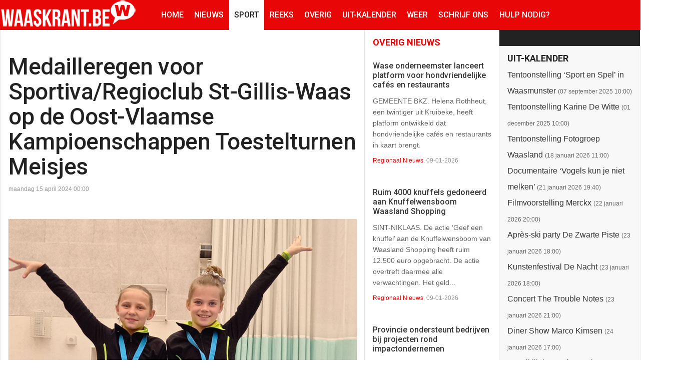

--- FILE ---
content_type: text/html; charset=utf-8
request_url: https://www.waaslandkrant.be/sport/zaalsport/28870-medailleregen-voor-sportiva-regioclub-st-gillis-waas-op-de-oost-vlaamse-kampioenschappen-toestelturnen-meisjes
body_size: 11897
content:
<!DOCTYPE html>
<html lang="nl-nl" >
<head>
		 
          <meta name="viewport" content="width=device-width, initial-scale=1, maximum-scale=2.0">
      
    <base href="https://www.waaslandkrant.be/sport/zaalsport/28870-medailleregen-voor-sportiva-regioclub-st-gillis-waas-op-de-oost-vlaamse-kampioenschappen-toestelturnen-meisjes" />
	<meta http-equiv="content-type" content="text/html; charset=utf-8" />
	<meta name="author" content="Marc Bogaert" />
	<meta property="og:title" content="Medailleregen voor Sportiva/Regioclub St-Gillis-Waas op de Oost-Vlaamse Kampioenschappen Toestelturnen Meisjes " />
	<meta property="og:type" content="article" />
	<meta property="og:url" content="https://www.waaslandkrant.be/sport/zaalsport/28870-medailleregen-voor-sportiva-regioclub-st-gillis-waas-op-de-oost-vlaamse-kampioenschappen-toestelturnen-meisjes" />
	<meta property="og:image" content="https://www.waaskrant.be/images/2024/sport/sgw_1404_sportiva_lottevanholsbeek_lisavanschependom-1024.jpg" />
	<meta property="og:site_name" content="Waaskrant" />
	<title>Medailleregen voor Sportiva/Regioclub St-Gillis-Waas op de Oost-Vlaamse Kampioenschappen Toestelturnen Meisjes  - Waaskrant</title>
	<link href="https://www.waaskrant.be/templates/gk_news/images/favicon.ico" rel="shortcut icon" type="image/vnd.microsoft.icon" />
	<link href="https://www.waaskrant.be/templates/gk_news/css/k2.css" rel="stylesheet" type="text/css" />
	<link href="https://www.waaskrant.be/templates/gk_news/css/normalize.css" rel="stylesheet" type="text/css" />
	<link href="https://www.waaskrant.be/templates/gk_news/css/layout.css" rel="stylesheet" type="text/css" />
	<link href="https://www.waaskrant.be/templates/gk_news/css/joomla.css" rel="stylesheet" type="text/css" />
	<link href="https://www.waaskrant.be/templates/gk_news/css/system/system.css" rel="stylesheet" type="text/css" />
	<link href="https://www.waaskrant.be/templates/gk_news/css/template.css" rel="stylesheet" type="text/css" />
	<link href="https://www.waaskrant.be/templates/gk_news/css/menu/menu.css" rel="stylesheet" type="text/css" />
	<link href="https://www.waaskrant.be/templates/gk_news/css/gk.stuff.css" rel="stylesheet" type="text/css" />
	<link href="https://www.waaskrant.be/templates/gk_news/css/font-awesome.min.css" rel="stylesheet" type="text/css" />
	<link href="https://www.waaskrant.be/templates/gk_news/css/style1.css" rel="stylesheet" type="text/css" />
	<link href="https://www.waaskrant.be/templates/gk_news/css/typography/typography.style1.css" rel="stylesheet" type="text/css" />
	<link href="//fonts.googleapis.com/css?family=Roboto:400,500,700,400italic" rel="stylesheet" type="text/css" />
	<link href="/media/mod_rseventspro_upcoming/css/style.css?9bb951d9980e93625df16472db9f60f7" rel="stylesheet" type="text/css" />
	<link href="https://www.waaskrant.be/modules/mod_news_pro_gk5/interface/css/style.css" rel="stylesheet" type="text/css" />
	<link href="/plugins/system/cookiespolicynotificationbar/assets/css/cpnb-style.min.css" rel="stylesheet" media="all" type="text/css" />
	<style type="text/css">
.gkcol { width: 220px; }body,
.box .header small,
dl#tabs dt.tabs span h3, 
dl.tabs dt.tabs span h3,
.gkMenu > ul > li li,
.bigtitle h3.header,
.box.badge-new .header::after,
.box.badge-popular .header::after,
.box.badge-top .header::after { font-family: Arial, Helvetica, sans-serif; }
h1, h2, h3, h4, h5, h6,#gkLogo.text,
.gkMenu > ul > li,
#gkTopMenu,
#gkUserArea,
.box .header,
.itemAuthorContent h3,
.gkTabsNav,
th,
.nsphover .nspInfo2 { font-family: 'Roboto', Arial, sans-serif; }
.blank { font-family: Arial, Helvetica, sans-serif; }
.blank { font-family: Arial, Helvetica, sans-serif; }
@media screen and (max-width: 772.5px) {
	    	#k2Container .itemsContainer { width: 100%!important; } 
	    	.cols-2 .column-1,
	    	.cols-2 .column-2,
	    	.cols-3 .column-1,
	    	.cols-3 .column-2,
	    	.cols-3 .column-3,
	    	.demo-typo-col2,
	    	.demo-typo-col3,
	    	.demo-typo-col4 {width: 100%; }
	    	}#gkSidebar { width: 22%; }
#gkSearch { width: 22%; }
#gkBreadcrumb { width: 78%; }
#gkPageContent { background-position: 78% 0!important; }#gkInset { width: 27%; }
#gkContent { background-position: 73% 0!important; }#gkMainbody > div { width: 100%; }
#gkContent { width: 78%; }
#gkContentWrap { width: 73%; }
.gkPage { max-width: 1920px; }
#menu156 > div,
#menu156 > div > .childcontent-inner { width: 220px; }
#menu165 > div,
#menu165 > div > .childcontent-inner { width: 220px; }


/* BEGIN: Cookies Policy Notification Bar - J! system plugin (Powered by: Web357.com) */
.cpnb-outer { border-color: rgba(32, 34, 38, 1); }
.cpnb-outer.cpnb-div-position-top { border-bottom-width: 1px; }
.cpnb-outer.cpnb-div-position-bottom { border-top-width: 1px; }
.cpnb-outer.cpnb-div-position-top-left, .cpnb-outer.cpnb-div-position-top-right, .cpnb-outer.cpnb-div-position-bottom-left, .cpnb-outer.cpnb-div-position-bottom-right { border-width: 1px; }
.cpnb-message { color: #F1F1F3; }
.cpnb-message a { color: #FFF }
.cpnb-button, .cpnb-button-ok, .cpnb-m-enableAllButton { -webkit-border-radius: 4px; -moz-border-radius: 4px; border-radius: 4px; font-size: 12px; color: #fff; background-color: rgba(59, 137, 199, 1); }
.cpnb-button:hover, .cpnb-button:focus, .cpnb-button-ok:hover, .cpnb-button-ok:focus, .cpnb-m-enableAllButton:hover, .cpnb-m-enableAllButton:focus { color: #fff; background-color: rgba(49, 118, 175, 1); }
.cpnb-button-decline, .cpnb-button-delete, .cpnb-button-decline-modal, .cpnb-m-DeclineAllButton { color: #fff; background-color: rgba(119, 31, 31, 1); }
.cpnb-button-decline:hover, .cpnb-button-decline:focus, .cpnb-button-delete:hover, .cpnb-button-delete:focus, .cpnb-button-decline-modal:hover, .cpnb-button-decline-modal:focus, .cpnb-m-DeclineAllButton:hover, .cpnb-m-DeclineAllButton:focus { color: #fff; background-color: rgba(175, 38, 20, 1); }
.cpnb-button-cancel, .cpnb-button-reload, .cpnb-button-cancel-modal { color: #fff; background-color: rgba(90, 90, 90, 1); }
.cpnb-button-cancel:hover, .cpnb-button-cancel:focus, .cpnb-button-reload:hover, .cpnb-button-reload:focus, .cpnb-button-cancel-modal:hover, .cpnb-button-cancel-modal:focus { color: #fff; background-color: rgba(54, 54, 54, 1); }
.cpnb-button-settings, .cpnb-button-settings-modal { color: #fff; background-color: rgba(90, 90, 90, 1); }
.cpnb-button-settings:hover, .cpnb-button-settings:focus, .cpnb-button-settings-modal:hover, .cpnb-button-settings-modal:focus { color: #fff; background-color: rgba(54, 54, 54, 1); }
.cpnb-button-more-default, .cpnb-button-more-modal { color: #fff; background-color: rgba(123, 138, 139, 1); }
.cpnb-button-more-default:hover, .cpnb-button-more-modal:hover, .cpnb-button-more-default:focus, .cpnb-button-more-modal:focus { color: #fff; background-color: rgba(105, 118, 119, 1); }
.cpnb-m-SaveChangesButton { color: #fff; background-color: rgba(133, 199, 136, 1); }
.cpnb-m-SaveChangesButton:hover, .cpnb-m-SaveChangesButton:focus { color: #fff; background-color: rgba(96, 153, 100, 1); }
@media only screen and (max-width: 600px) {
.cpnb-left-menu-toggle::after, .cpnb-left-menu-toggle-button {
content: "Categories";
}
}
/* END: Cookies Policy Notification Bar - J! system plugin (Powered by: Web357.com) */

	</style>
	<script type="application/json" class="joomla-script-options new">{"csrf.token":"24f61e77178cf664ff9449aa168ec589","system.paths":{"root":"","base":""}}</script>
	<script src="/media/jui/js/jquery.min.js?9bb951d9980e93625df16472db9f60f7" type="text/javascript"></script>
	<script src="/media/jui/js/jquery-noconflict.js?9bb951d9980e93625df16472db9f60f7" type="text/javascript"></script>
	<script src="/media/jui/js/jquery-migrate.min.js?9bb951d9980e93625df16472db9f60f7" type="text/javascript"></script>
	<script src="/media/jui/js/bootstrap.min.js?9bb951d9980e93625df16472db9f60f7" type="text/javascript"></script>
	<script src="/media/system/js/mootools-core.js?9bb951d9980e93625df16472db9f60f7" type="text/javascript"></script>
	<script src="/media/system/js/core.js?9bb951d9980e93625df16472db9f60f7" type="text/javascript"></script>
	<script src="/media/system/js/mootools-more.js?9bb951d9980e93625df16472db9f60f7" type="text/javascript"></script>
	<script src="https://www.waaskrant.be/templates/gk_news/js/gk.scripts.js" type="text/javascript"></script>
	<script src="https://www.waaskrant.be/templates/gk_news/js/gk.menu.js" type="text/javascript"></script>
	<script src="https://www.waaskrant.be/templates/gk_news/js/fitvids.jquery.js" type="text/javascript"></script>
	<script src="https://www.waaskrant.be/modules/mod_news_pro_gk5/interface/scripts/engine.jquery.js" type="text/javascript"></script>
	<script src="/plugins/system/cookiespolicynotificationbar/assets/js/cookies-policy-notification-bar.min.js" type="text/javascript"></script>
	<script type="text/javascript">

 $GKMenu = { height:true, width:false, duration: 250 };
$GK_TMPL_URL = "https://www.waaskrant.be/templates/gk_news";

$GK_URL = "https://www.waaskrant.be/";


// BEGIN: Cookies Policy Notification Bar - J! system plugin (Powered by: Web357.com)
var cpnb_config = {"w357_joomla_caching":0,"w357_position":"bottom","w357_show_close_x_icon":"1","w357_hide_after_time":"yes","w357_duration":"60","w357_animate_duration":"1000","w357_limit":"0","w357_message":"Wij gebruiken cookies om uw ervaring op onze website te verbeteren. Door het surfen op deze website, gaat u akkoord met de door ons gebruik van cookies.","w357_display_ok_btn":"1","w357_buttonText":"Ok, ik heb het begrepen.","w357_display_decline_btn":"1","w357_buttonDeclineText":"Decline","w357_display_cancel_btn":"0","w357_buttonCancelText":"Cancel","w357_display_settings_btn":0,"w357_buttonSettingsText":"Instellingen","w357_buttonMoreText":"Meer info","w357_buttonMoreLink":"","w357_display_more_info_btn":"1","w357_fontColor":"#F1F1F3","w357_linkColor":"#FFF","w357_fontSize":"12px","w357_backgroundColor":"rgba(50, 58, 69, 1)","w357_borderWidth":"1","w357_body_cover":"1","w357_overlay_state":"0","w357_overlay_color":"rgba(10, 10, 10, 0.3)","w357_height":"auto","w357_cookie_name":"cookiesDirective","w357_link_target":"_self","w357_popup_width":"800","w357_popup_height":"600","w357_customText":"\u003Ch1\u003ECookiesbeleid\u003C\/h1\u003E\u003Chr\u003E\u003Ch3\u003EAlgemeen gebruik\u003C\/h3\u003E\u003Cp\u003EWij gebruiken cookies, tracking pixels en aanverwante technologie op onze website. Cookies zijn kleine data bestanden welke door ons platform geplaatst worden en op uw apparaat opgeslagen worden. Onze website plaatst cookies van derden voor een verscheidenheid aan doeleinden waaronder voor de werking en personalisatie van de website. Cookies kunnen ook gebruikt worden om te tracken hoe u de website gebruikt om advertenties aan u te tonen op andere websites.\u003C\/p\u003E\u003Ch3\u003EDerde partijen\u003C\/h3\u003E\u003Cp\u003EOnze website maakt gebruik van verschillende diensten. Door het gebruik van onze website, kunnen deze diensten geanonimiseerde cookies in de browser van de bezoeker plaatsen en zouden zij hun eigen cookies in het cookie bestand van de bezoeker kunnen plaatsen. Sommige van deze diensten omvatten, maar zijn niet beperkt tot: Google, Facebook, Twitter, Adroll, MailChimp, Sucuri, Intercom en andere sociale netwerken, advertentie agentschappen, beveiligings firewalls, statistiek bedrijven en serviceproviders. Deze diensten kunnen mogelijk ook anonieme identifiers verzamelen als IP-adres, HTTP-verwijzer, Unieke apparaat Identifier en andere niet-persoonlijke identificeerbare informatie en server logs.\u003C\/p\u003E\u003Chr\u003E","w357_more_info_btn_type":"custom_text","w357_blockCookies":"1","w357_autoAcceptAfterScrolling":"0","w357_numOfScrolledPixelsBeforeAutoAccept":"300","w357_reloadPageAfterAccept":"0","w357_enableConfirmationAlerts":"0","w357_enableConfirmationAlertsForAcceptBtn":0,"w357_enableConfirmationAlertsForDeclineBtn":0,"w357_enableConfirmationAlertsForDeleteBtn":0,"w357_confirm_allow_msg":"Door deze actie uit te voeren zullen alle ingestelde cookies voor deze website ingeschakeld worden. Weet u zeker dat u alle cookies voor deze website wilt inschakelen?","w357_confirm_delete_msg":"Door deze actie uit te voeren zullen alle ingestelde cookies voor deze website uitgeschakeld en verwijderd worden in uw browser. Weet u zeker dat u alle cookies voor deze website wilt uitschakelen en verwijderen in uw browser?","w357_show_in_iframes":"0","w357_shortcode_is_enabled_on_this_page":0,"w357_base_url":"https:\/\/www.waaskrant.be\/","w357_base_ajax_url":"https:\/\/www.waaskrant.be\/","w357_current_url":"https:\/\/www.waaslandkrant.be\/sport\/zaalsport\/28870-medailleregen-voor-sportiva-regioclub-st-gillis-waas-op-de-oost-vlaamse-kampioenschappen-toestelturnen-meisjes","w357_always_display":"0","w357_show_notification_bar":true,"w357_expiration_cookieSettings":"365","w357_expiration_cookieAccept":"365","w357_expiration_cookieDecline":"180","w357_expiration_cookieCancel":"3","w357_accept_button_class_notification_bar":"cpnb-accept-btn","w357_decline_button_class_notification_bar":"cpnb-decline-btn","w357_cancel_button_class_notification_bar":"cpnb-cancel-btn","w357_settings_button_class_notification_bar":"cpnb-settings-btn","w357_moreinfo_button_class_notification_bar":"cpnb-moreinfo-btn","w357_accept_button_class_notification_bar_modal_window":"cpnb-accept-btn-m","w357_decline_button_class_notification_bar_modal_window":"cpnb-decline-btn-m","w357_save_button_class_notification_bar_modal_window":"cpnb-save-btn-m","w357_buttons_ordering":"[\u0022ok\u0022,\u0022decline\u0022,\u0022cancel\u0022,\u0022settings\u0022,\u0022moreinfo\u0022]"};
// END: Cookies Policy Notification Bar - J! system plugin (Powered by: Web357.com)


// BEGIN: Cookies Policy Notification Bar - J! system plugin (Powered by: Web357.com)
var cpnb_cookiesCategories = {"cookie_categories_group0":{"cookie_category_id":"required-cookies","cookie_category_name":"Required Cookies","cookie_category_description":"The Required or Functional cookies relate to the functionality of our websites and allow us to improve the service we offer to you through our websites, for example by allowing you to carry information across pages of our website to avoid you having to re-enter information, or by recognizing your preferences when you return to our website.","cookie_category_checked_by_default":"2","cookie_category_status":"1"},"cookie_categories_group1":{"cookie_category_id":"analytical-cookies","cookie_category_name":"Analytical Cookies","cookie_category_description":"Analytical cookies allow us to recognize and to count the number of visitors to our website, to see how visitors move around the website when they are using it and to record which content viewers view and are interested in. This helps us to determine how frequently particular pages and advertisements are visited and to determine the most popular areas of our website. This helps us to improve the service which we offer to you by helping us make sure our users are finding the information they are looking for, by providing anonymized demographic data to third parties in order to target advertising more appropriately to you, and by tracking the success of advertising campaigns on our website.","cookie_category_checked_by_default":"1","cookie_category_status":"1"},"cookie_categories_group2":{"cookie_category_id":"social-media-cookies","cookie_category_name":"Social Media","cookie_category_description":"These cookies allow you to share Website content with social media platforms (e.g., Facebook, Twitter, Instagram). We have no control over these cookies as they are set by the social media platforms themselves.","cookie_category_checked_by_default":"1","cookie_category_status":"1"},"cookie_categories_group3":{"cookie_category_id":"targeted-advertising-cookies","cookie_category_name":"Targeted Advertising Cookies","cookie_category_description":"Advertising and targeting cookies are used to deliver advertisements more relevant to you, but can also limit the number of times you see an advertisement and be used to chart the effectiveness of an ad campaign by tracking users’ clicks. They can also provide security in transactions. They are usually placed by third-party advertising networks with a website operator’s permission but can be placed by the operator themselves. They can remember that you have visited a website, and this information can be shared with other organizations, including other advertisers. They cannot determine who you are though, as the data collected is never linked to your profile.","cookie_category_checked_by_default":"1","cookie_category_status":"1"}};
// END: Cookies Policy Notification Bar - J! system plugin (Powered by: Web357.com)


// BEGIN: Cookies Policy Notification Bar - J! system plugin (Powered by: Web357.com)
var cpnb_manager = {"w357_m_modalState":"0","w357_m_floatButtonState":"1","w357_m_floatButtonPosition":"bottom_left","w357_m_HashLink":"cookies","w357_m_modal_menuItemSelectedBgColor":"rgba(200, 200, 200, 1)","w357_m_saveChangesButtonColorAfterChange":"rgba(13, 92, 45, 1)","w357_m_floatButtonIconSrc":"https:\/\/www.waaskrant.be\/media\/plg_system_cookiespolicynotificationbar\/icons\/cpnb-cookies-manager-icon-1-64x64.png","w357_m_FloatButtonIconType":"image","w357_m_FloatButtonIconFontAwesomeName":"fas fa-cookie-bite","w357_m_FloatButtonIconFontAwesomeSize":"fa-lg","w357_m_FloatButtonIconFontAwesomeColor":"rgba(61, 47, 44, 0.84)","w357_m_FloatButtonIconUikitName":"cog","w357_m_FloatButtonIconUikitSize":"1","w357_m_FloatButtonIconUikitColor":"rgba(61, 47, 44, 0.84)","w357_m_floatButtonText":"Cookies Manager","w357_m_modalHeadingText":"Geavanceerde cookie-instellingen","w357_m_checkboxText":"Geactiveerd","w357_m_lockedText":"(Vergrendeld)","w357_m_EnableAllButtonText":"Sta Alle Cookies toe","w357_m_DeclineAllButtonText":"Alle Cookies Afwijzen","w357_m_SaveChangesButtonText":"Instellingen Opslaan","w357_m_confirmationAlertRequiredCookies":"Deze cookies zijn strikt noodzakelijk voor deze website. U kunt deze categorie cookies niet uitschakelen. Dank u voor uw begrip!"};
// END: Cookies Policy Notification Bar - J! system plugin (Powered by: Web357.com)

	</script>
	<link rel="apple-touch-icon" href="https://www.waaskrant.be/templates/gk_news/images/touch-device.png">
	<link rel="apple-touch-icon-precomposed" href="https://www.waaskrant.be/templates/gk_news/images/touch-device.png">

    <link rel="stylesheet" href="https://www.waaskrant.be/templates/gk_news/css/small.desktop.css" media="(max-width: 1920px)" />
<link rel="stylesheet" href="https://www.waaskrant.be/templates/gk_news/css/tablet.css" media="(max-width: 1030px)" />
<link rel="stylesheet" href="https://www.waaskrant.be/templates/gk_news/css/small.tablet.css" media="(max-width: 900px)" />
<link rel="stylesheet" href="https://www.waaskrant.be/templates/gk_news/css/mobile.css" media="(max-width: 640px)" />
<link rel="stylesheet" href="https://www.waaskrant.be/templates/gk_news/css/override.css" />

<!--[if IE 9]>
<link rel="stylesheet" href="https://www.waaskrant.be/templates/gk_news/css/ie/ie9.css" type="text/css" />
<![endif]-->

<!--[if IE 8]>
<link rel="stylesheet" href="https://www.waaskrant.be/templates/gk_news/css/ie/ie8.css" type="text/css" />
<![endif]-->

<!--[if lte IE 7]>
<link rel="stylesheet" href="https://www.waaskrant.be/templates/gk_news/css/ie/ie7.css" type="text/css" />
<![endif]-->

<!--[if (gte IE 6)&(lte IE 8)]>
<script type="text/javascript" src="https://www.waaskrant.be/templates/gk_news/js/respond.js"></script>
<script type="text/javascript" src="https://www.waaskrant.be/templates/gk_news/js/selectivizr.js"></script>
<script type="text/javascript" src="http://html5shim.googlecode.com/svn/trunk/html5.js"></script>
<![endif]-->

	 </head>
<body data-tablet-width="1030" data-mobile-width="640" data-smoothscroll="1">
			
	
        
    <section id="gkPageTop" >
    	<div class="gkPage">                    	
		    
          <a href="https://www.waaskrant.be/" id="gkLogo">
        <img src="https://www.waaskrant.be/images/logo_waaskrant_web2016.png" alt="Waaskrant" />
     </a>
     		    
		    		    <div id="gkMobileMenu">
		    	<i></i>
		    </div>
		    		    
		    		    
		    		    <div class="gkMainMenu">
		    	<nav id="gkExtraMenu" class="gkMenu">
<ul class="gkmenu level0"><li  class="first"><a href="https://www.waaskrant.be/"  class=" first" id="menu301"  >Home</a></li><li ><a href="/nieuws"  id="menu155"  >Nieuws</a></li><li  class="haschild active"><a href="/sport"  class=" haschild active" id="menu156"  >Sport</a><div class="childcontent">
<div class="childcontent-inner">
<div class="gkcol gkcol  first"><ul class="gkmenu level1"><li  class="first"><a href="/sport/biljart"  class=" first" id="menu157"  >Biljart</a></li><li ><a href="/sport/tennis"  id="menu158"  >Tennis</a></li><li ><a href="/sport/voetbal"  id="menu159"  >Voetbal</a></li><li ><a href="/sport/watersport"  id="menu160"  >Watersport</a></li><li ><a href="/sport/wielersport"  id="menu161"  >Wielersport</a></li><li  class="active"><a href="/sport/zaalsport"  class=" active" id="menu162"  >Zaalsport</a></li><li  class="last"><a href="/sport/overig-sportnieuws"  class=" last" id="menu163"  >Overig sportnieuws</a></li></ul></div>
</div>
</div></li><li ><a href="/reeks"  id="menu180"  >Reeks</a></li><li ><a href="/overig-nieuws"  id="menu356"  >Overig</a></li><li  class="haschild"><a href="/uit-kalender"  class=" haschild" id="menu165"  >Uit-Kalender</a><div class="childcontent">
<div class="childcontent-inner">
<div class="gkcol gkcol  first"><ul class="gkmenu level1"><li  class="first"><a href="/uit-kalender/zo-werkt-het"  class=" first" id="menu2628"  >Zo werkt het</a></li></ul></div>
</div>
</div></li><li ><a href="/weer"  id="menu177"  >Weer</a></li><li ><a href="/schrijf-ons"  id="menu429"  >Schrijf ons</a></li><li ></li><li  class="last"><a href="/hulp-nodig"  class=" last" id="menu2627"  >Hulp nodig?</a></li></ul>
</nav>   
	    	</div>
	    	    	</div>
    </section>
    
    
		
	
	<div id="gkPageContent" class="gkPage">
    	<section id="gkContent">					
			<div id="gkContentWrap">
								
								
				
					
				
				<section id="gkMainbody">
					<div>
											
<article class="item-page view-article" itemscope itemtype="https://schema.org/Article">
<meta itemprop="inLanguage" content="nl-NL" />
		
	<header>
		
				<h1 itemprop="name">
			 Medailleregen voor Sportiva/Regioclub St-Gillis-Waas op de Oost-Vlaamse Kampioenschappen Toestelturnen Meisjes 		</h1>
		
				<ul>	
						<li class="created">
				<time datetime ="2024-04-15T00:00:04+02:00"  itemprop="dateCreated">
					maandag 15 april 2024 00:00				</time>
			</li>
			
					</ul>
			</header>

		<div class="img-fulltext-left">

	<img
		class="caption" title="© Sportiva"
					style="float:left"
			 src="/images/2024/sport/sgw_1404_sportiva_lottevanholsbeek_lisavanschependom-1024.jpg" alt="" itemprop="image"/>
	</div>
	


<div class="itemBody">
		
		
		
		
	
		
		
		<span itemprop="articleBody" class="articleFullText">
		<p>SINT-GILLIS-WAAS. In het paasweekend vonden in Houthalen de Oost-Vlaamse kampioenschappen A-niveau, dat is het hoogste niveau, plaats. Regioclub St-Gillis-Waas was er met vijf deelnemers aanwezig en zij wisten allemaal medailles in de wacht te slepen. </p>
 
<p>Fleur Koppen (Singym/Regioclub SGW) werd na een spannende wedstrijd verdiend eerste bij de categorie A11. Amélie De Smet (Sportiva/Regioclub SGW) moest jammer genoeg een val meenemen aan brug maar werd wel derde van Oost-Vlaanderen. </p>
<figure><img src="/images/2024/sport/sgw_1404_sportiva_fleurkoppen-ameliedesmet_jokemertens-1024.jpg" alt="" />
<figcaption>© Sportiva</figcaption>
</figure>
<p>In de namiddag was het de beurt aan de meisjes A10. Maëlle Monteyne (Gym Waasland/Regioclub SGW) en teamgenootje Laura Geurtsen (Singym/Regioclub SGW) kregen beiden een gouden medaille mee naar huis. Camille d’Hooghe (Singym/Regioclub SGW)  had hier en daar wat pech en behaalde zilver. </p>
<figure><img src="/images/2024/sport/sgw_1404_sportiva_laurageurtsen_maellemonteyne_camilledhooghe_jokemertens-1024.jpg" alt="" />
<figcaption>© Sportiva</figcaption>
</figure>
<p>Afgelopen weekend was het dan de beurt aan de meisjes uit het B-niveau om te strijden voor de Oost-Vlaamse titel in Genk. Liv Van Goethem, die zaterdagochtend nog haar Heilig Vormsel deed, turnde in de namiddag de pannen van het dak en werd knap tweede in de categorie B12.</p>
<figure><img src="/images/2024/sport/sgw_1404_sportiva_livvangoethem_sofierubbrecht_loreopgenhaffen-1024.jpg" alt="" />
<figcaption>© Sportiva</figcaption>
</figure>
<p>Lotte Van Holsbeeck en Lisa Van Schependom turnden verzorgde oefeningen en behaalden beiden een bronzen medaille bij de B10. We moesten nog tot zondagavond 18 uur zenuwachtig afwachten of Nienke Van Den Nieuwenhuysen bij de B11 een titel in de wacht zou slepen. Ze wist het hoofd koel te houden en ondanks kleine foutjes turnde ze zichzelf met ruime voorsprong naar de eerste plaats. Wat een mooie afsluiter van deze drukke wedstrijdweekends.</p>
<figure><img src="/images/2024/sport/sgw_1404_sportiva_nienkevandennieuwenhuysen_loreopgenhaffen_sofierubbrecht-1024.jpg" alt="" />
<figcaption>© Sportiva</figcaption>
</figure>
<p>Fleur, Amélie, Maëlle, Laura, Camille, Liv en Nienke plaatsten zich eveneens allemaal voor de Vlaamse Kampioenschappen in Hofstade op 27 en 28 april. (mb, foto’s: © Sportiva)</p>
<p> </p><p id="slidetag">&nbsp;</p>	</span>
	
		
		
	</div>
		
	
		<span class="item-social-icons">		
				<a href="https://www.facebook.com/sharer.php?u=https://www.waaslandkrant.be/sport/zaalsport/28870-medailleregen-voor-sportiva-regioclub-st-gillis-waas-op-de-oost-vlaamse-kampioenschappen-toestelturnen-meisjes" target="_blank" title="Facebook" class="facebook icon-share-popup"><i class="fa fa-facebook"></i></a>
				
				<a href="http://twitter.com/intent/tweet?source=sharethiscom&amp;url=https://www.waaslandkrant.be/sport/zaalsport/28870-medailleregen-voor-sportiva-regioclub-st-gillis-waas-op-de-oost-vlaamse-kampioenschappen-toestelturnen-meisjes" target="_blank" title="Twitter" class="twitter icon-share-popup"><i class="fa fa-twitter"></i></a>
				
				<a href="https://plus.google.com/share?url=https://www.waaslandkrant.be/sport/zaalsport/28870-medailleregen-voor-sportiva-regioclub-st-gillis-waas-op-de-oost-vlaamse-kampioenschappen-toestelturnen-meisjes" target="_blank" title="Google+" class="google icon-share-popup"><i class="fa fa-google-plus"></i></a>
				
				<a href="javascript:void((function()%7Bvar%20e=document.createElement('script');e.setAttribute('type','text/javascript');e.setAttribute('charset','UTF-8');e.setAttribute('src','//assets.pinterest.com/js/pinmarklet.js?r='+Math.random()*99999999);document.body.appendChild(e)%7D)());" title="Pinterest" class="pinterest"><i class="fa fa-pinterest-p"></i></a>
				
				<a href="https://www.linkedin.com/cws/share?url=https://www.waaslandkrant.be/sport/zaalsport/28870-medailleregen-voor-sportiva-regioclub-st-gillis-waas-op-de-oost-vlaamse-kampioenschappen-toestelturnen-meisjes" title="LinkedIn" class="linkedin icon-share-popup"><i class="fa fa-linkedin"></i></a>
				
			</span>
		
	
	  
	</article>
										</div>
					
									</section>
				
								<section id="gkMainbodyBottom">
					
				</section>
							</div>
			
						<aside id="gkInset" class="gkOnlyOne">
				<div class="box color nomargin"><h3 class="header">Overig nieuws</h3><div class="content">	<div class="nspMain color" id="nsp-nsp-118" data-config="{
				'animation_speed': 400,
				'animation_interval': 5000,
				'animation_function': 'Fx.Transitions.Expo.easeIn',
				'news_column': 1,
				'news_rows': 10,
				'links_columns_amount': 0,
				'links_amount': 0
			}">		
				
					<div class="nspArts bottom" style="width:100%;">
								<div class="nspArtScroll1">
					<div class="nspArtScroll2 nspPages1">
																	<div class="nspArtPage active nspCol1">
																				<div class="nspArt nspCol1" style="padding:1.25rem 0;">
								<h4 class="nspHeader tleft fnone"><a href="/nieuws/29689-wase-onderneemster-lanceert-platform-voor-hondvriendelijke-cafes-en-restaurants"  title="Wase onderneemster lanceert platform voor hondvriendelijke cafés en restaurants" target="_self">Wase onderneemster lanceert platform voor hondvriendelijke cafés en restaurants</a></h4><p class="nspText tleft fleft">GEMEENTE BKZ. Helena Rothheut, een twintiger uit Kruibeke, heeft platform ontwikkeld dat hondvriendelijke cafés en restaurants in kaart brengt.
</p><p class="nspInfo nspInfo1 tleft fnone"><a href="/nieuws" target="_self">Regionaal Nieuws</a>, 09-01-2026</p>							</div>
																															<div class="nspArt nspCol1" style="padding:1.25rem 0;">
								<h4 class="nspHeader tleft fnone"><a href="/nieuws/29688-ruim-4000-knuffels-gedoneerd-aan-knuffelwensboom-waasland-shopping"  title="Ruim 4000 knuffels gedoneerd aan Knuffelwensboom Waasland Shopping" target="_self">Ruim 4000 knuffels gedoneerd aan Knuffelwensboom Waasland Shopping</a></h4><p class="nspText tleft fleft">SINT-NIKLAAS. De actie ‘Geef een knuffel’ aan de Knuffelwensboom van Waasland Shopping heeft ruim 12.500 euro opgebracht. De actie overtreft daarmee alle verwachtingen. Het geld...</p><p class="nspInfo nspInfo1 tleft fnone"><a href="/nieuws" target="_self">Regionaal Nieuws</a>, 09-01-2026</p>							</div>
																															<div class="nspArt nspCol1" style="padding:1.25rem 0;">
								<h4 class="nspHeader tleft fnone"><a href="/nieuws/29687-provincie-ondersteunt-bedrijven-bij-projecten-rond-impactondernemen"  title="Provincie ondersteunt bedrijven bij projecten rond impactondernemen" target="_self">Provincie ondersteunt bedrijven bij projecten rond impactondernemen</a></h4><p class="nspText tleft fleft">REGIO. Zes Oost-Vlaamse bedrijven, waarvan twee uit het Waasland, krijgen subsidies voor projecten rond impactondernemen. Het gaat om Kiemkracht vzw uit Hamme en ChocDecor bv...</p><p class="nspInfo nspInfo1 tleft fnone"><a href="/nieuws" target="_self">Regionaal Nieuws</a>, 08-01-2026</p>							</div>
																															<div class="nspArt nspCol1" style="padding:1.25rem 0;">
								<h4 class="nspHeader tleft fnone"><a href="/nieuws/29686-stormweer-nummer-1722-0801"  title="Stormweer: nummer 1722 geactiveerd" target="_self">Stormweer: nummer 1722 geactiveerd</a></h4><p class="nspText tleft fleft">REGIO. Omdat het KMI waarschuwt voor slecht weer, activeert de FOD Binnenlandse Zaken tijdelijk het nummer 1722. Op dat nummer kan je terecht als je...</p><p class="nspInfo nspInfo1 tleft fnone"><a href="/nieuws" target="_self">Regionaal Nieuws</a>, 08-01-2026</p>							</div>
																															<div class="nspArt nspCol1" style="padding:1.25rem 0;">
								<h4 class="nspHeader tleft fnone"><a href="/nieuws/29685-de-boer-partners-immobilien-groep-opent-kantoor-in-sint-niklaas"  title="De Boer &amp; Partners Immobiliën Groep opent kantoor in Sint-Niklaas" target="_self">De Boer &amp; Partners Immobiliën Groep opent kantoor in Sint-Niklaas</a></h4><p class="nspText tleft fleft">SINT-NIKLAAS. De Boer &amp; Partners Immobiliën Groep breidt heeft een kantoor in Sint-Niklaas geopend. Daarmee telt de groep nu 15 kantoren in Vlaanderen.
</p><p class="nspInfo nspInfo1 tleft fnone"><a href="/nieuws" target="_self">Regionaal Nieuws</a>, 07-01-2026</p>							</div>
																															<div class="nspArt nspCol1" style="padding:1.25rem 0;">
								<h4 class="nspHeader tleft fnone"><a href="/nieuws/29684-politie-scheldewaas-zette-het-nieuwe-jaar-in-met-alcoholcontroles"  title="Politie Scheldewaas zette het nieuwe jaar in met alcoholcontroles" target="_self">Politie Scheldewaas zette het nieuwe jaar in met alcoholcontroles</a></h4><p class="nspText tleft fleft">REGIO. De politie van de zone Scheldewaas zette het nieuwe jaar in met alcoholcontroles. Op donderdag 1 januari werden controleposten opgesteld op de Krijgsbaan en...</p><p class="nspInfo nspInfo1 tleft fnone"><a href="/nieuws" target="_self">Regionaal Nieuws</a>, 07-01-2026</p>							</div>
																															<div class="nspArt nspCol1" style="padding:1.25rem 0;">
								<h4 class="nspHeader tleft fnone"><a href="/nieuws/29683-opgelet-voor-gladheid-op-de-weg"  title="Opgelet voor gladheid op de weg" target="_self">Opgelet voor gladheid op de weg</a></h4><p class="nspText tleft fleft">REGIO. Het KMI waarschuwt opnieuw voor gladde wegen. Deze nacht geldt code geel en voor woensdagvoormiddag werd code oranje afgekondigd. De strooidiensten rijden opnieuw uit...</p><p class="nspInfo nspInfo1 tleft fnone"><a href="/nieuws" target="_self">Regionaal Nieuws</a>, 07-01-2026</p>							</div>
																															<div class="nspArt nspCol1" style="padding:1.25rem 0;">
								<h4 class="nspHeader tleft fnone"><a href="/nieuws/29681-wandelclub-temse-promoveert-naar-hogere-afdeling"  title="Wandelclub Temse promoveert naar hogere afdeling" target="_self">Wandelclub Temse promoveert naar hogere afdeling</a></h4><p class="nspText tleft fleft">TEMSE. Goed nieuws voor Wandelclub Temse: de club promoveert naar een hogere reeks in de competitie van Wandelsport Vlaanderen.
</p><p class="nspInfo nspInfo1 tleft fnone"><a href="/nieuws" target="_self">Regionaal Nieuws</a>, 06-01-2026</p>							</div>
																															<div class="nspArt nspCol1" style="padding:1.25rem 0;">
								<h4 class="nspHeader tleft fnone"><a href="/overig-nieuws/29680-vlaming-is-gul-voor-slachtoffers-van-de-brand-in-zwitserland"  title="Vlaming is gul voor slachtoffers van de brand in Zwitserland" target="_self">Vlaming is gul voor slachtoffers van de brand in Zwitserland</a></h4><p class="nspText tleft fleft">VLAANDEREN. Oscare vzw heeft op nauwelijks 24 uur meer dan 10.000 euro opgehaald voor de slachtoffers van de brand in het Zwitserse Crans-Montana. Daarbij kwamen...</p><p class="nspInfo nspInfo1 tleft fnone"><a href="/overig-nieuws" target="_self">Randnieuws</a>, 06-01-2026</p>							</div>
																															<div class="nspArt nspCol1" style="padding:1.25rem 0;">
								<h4 class="nspHeader tleft fnone"><a href="/nieuws/29679-speelgoed-voor-het-goede-doel"  title="Speelgoed voor het goede doel" target="_self">Speelgoed voor het goede doel</a></h4><p class="nspText tleft fleft">SINT-NIKLAAS. PVDA Sint-Niklaas heeft met haar inzamelacties voor armoedeorganisaties behoorlijk speelgoed kunnen verzamelen voor het VLOS. De inzamelacties gaan nog door tot eind januari.
</p><p class="nspInfo nspInfo1 tleft fnone"><a href="/nieuws" target="_self">Regionaal Nieuws</a>, 06-01-2026</p>							</div>
												</div>
																</div>

									</div>
			</div>
		
				
			</div>
</div></div>
			</aside>
			    	</section>
    	
    	    	<aside id="gkSidebar">
    		<div class="box  dark nomarg nomargin"><div class="content">

<div class="custom dark nomarg"  >

	<a class="weatherwidget-io" href="https://forecast7.com/nl/51d214d26/beveren/" data-label_1="BEVEREN" data-label_2="weerbericht" data-icons="Climacons Animated" data-days="5" data-theme="dark" >BEVEREN weerbericht</a>
<script>
!function(d,s,id){var js,fjs=d.getElementsByTagName(s)[0];if(!d.getElementById(id)){js=d.createElement(s);js.id=id;js.src='https://weatherwidget.io/js/widget.min.js';fjs.parentNode.insertBefore(js,fjs);}}(document,'script','weatherwidget-io-js');
</script>	
</div>
</div></div><div class="box  light"><h3 class="header">Uit-Kalender</h3><div class="content">
<div id="rsepro-upcoming-module">
		<ul class="rsepro_upcoming light row-fluid">
								<li class="span12">
			<a  href="/uit-kalender/evenement/1876-tentoonstelling-sport-en-spel-in-waasmunster">Tentoonstelling ‘Sport en Spel’ in Waasmunster</a>  <small>(07 september 2025 10:00)</small>
		</li>
			</ul>
		<ul class="rsepro_upcoming light row-fluid">
								<li class="span12">
			<a  href="/uit-kalender/evenement/2048-tentoonstelling-karine-de-witte">Tentoonstelling Karine De Witte</a>  <small>(01 december 2025 10:00)</small>
		</li>
			</ul>
		<ul class="rsepro_upcoming light row-fluid">
								<li class="span12">
			<a  href="/uit-kalender/evenement/2074-tentoonstelling-fotogroep-waasland">Tentoonstelling Fotogroep Waasland</a>  <small>(18 januari 2026 11:00)</small>
		</li>
			</ul>
		<ul class="rsepro_upcoming light row-fluid">
								<li class="span12">
			<a  href="/uit-kalender/evenement/2064-documentaire-vogels-kun-je-niet-melken">Documentaire ‘Vogels kun je niet melken’</a>  <small>(21 januari 2026 19:40)</small>
		</li>
			</ul>
		<ul class="rsepro_upcoming light row-fluid">
								<li class="span12">
			<a  href="/uit-kalender/evenement/2070-filmvoorstelling-merckx">Filmvoorstelling Merckx</a>  <small>(22 januari 2026 20:00)</small>
		</li>
			</ul>
		<ul class="rsepro_upcoming light row-fluid">
								<li class="span12">
			<a  href="/uit-kalender/evenement/2083-apres-ski-party-de-zwarte-piste">Après-ski party De Zwarte Piste</a>  <small>(23 januari 2026 18:00)</small>
		</li>
			</ul>
		<ul class="rsepro_upcoming light row-fluid">
								<li class="span12">
			<a  href="/uit-kalender/evenement/2058-kunstenfestival-de-nacht">Kunstenfestival De Nacht</a>  <small>(23 januari 2026 18:00)</small>
		</li>
			</ul>
		<ul class="rsepro_upcoming light row-fluid">
								<li class="span12">
			<a  href="/uit-kalender/evenement/2097-concert-the-trouble-notes">Concert The Trouble Notes </a>  <small>(23 januari 2026 21:00)</small>
		</li>
			</ul>
		<ul class="rsepro_upcoming light row-fluid">
								<li class="span12">
			<a  href="/uit-kalender/evenement/2046-diner-show-marco-kimsen">Diner Show Marco Kimsen</a>  <small>(24 januari 2026 17:00)</small>
		</li>
			</ul>
		<ul class="rsepro_upcoming light row-fluid">
								<li class="span12">
			<a  href="/uit-kalender/evenement/2089-vogelkijkdag-hof-ter-saksen">Vogelkijkdag Hof ter Saksen</a>  <small>(25 januari 2026 10:00)</small>
		</li>
			</ul>
		<ul class="rsepro_upcoming light row-fluid">
								<li class="span12">
			<a  href="/uit-kalender/evenement/2055-optreden-koen-dewulf">Optreden Koen Dewulf</a>  <small>(27 januari 2026 20:00)</small>
		</li>
			</ul>
		<ul class="rsepro_upcoming light row-fluid">
								<li class="span12">
			<a  href="/uit-kalender/evenement/1941-lokers-schlagerfestival">Lokers Schlagerfestival</a>  <small>(31 januari 2026 19:00)</small>
		</li>
			</ul>
		<ul class="rsepro_upcoming light row-fluid">
								<li class="span12">
			<a  href="/uit-kalender/evenement/2081-concert-jim-cain">Concert Jim Cain</a>  <small>(31 januari 2026 20:00)</small>
		</li>
			</ul>
		<ul class="rsepro_upcoming light row-fluid">
								<li class="span12">
			<a  href="/uit-kalender/evenement/2068-dichters-in-t-waaigat">Dichters in 't Waaigat</a>  <small>(31 januari 2026 20:00)</small>
		</li>
			</ul>
		<ul class="rsepro_upcoming light row-fluid">
								<li class="span12">
			<a  href="/uit-kalender/evenement/2084-ttentoonstelling-poezie-a-la-carte-in-dialoog-met-fotografie">Ttentoonstelling ‘Poëzie à la carte in dialoog met fotografie’.</a>  <small>(01 februari 2026 10:00)</small>
		</li>
			</ul>
	</div>
</div></div><div class="box "><h3 class="header">Volg ons op BlueSky</h3><div class="content">

<div class="custom"  >

	<p><a href="https://waaskrant.bsky.social" target="_blank" rel="noopener noreferrer">waaskrant.bsky.social</a></p>	
</div>
</div></div><div class="box "><h3 class="header">Facebook</h3><div class="content"><script type="text/javascript">window.addEvent('load', function() { if(document.id('fb-root') == null){
			console.log("not found"); 
		var fbroot = new Element('div#fb-root');
		$$('body').grab(fbroot);
		(function(d, s, id) { var js, fjs = d.getElementsByTagName(s)[0];if (d.getElementById(id)) return; js = d.createElement(s); js.id = id; js.src = "//connect.facebook.net/nl_NL/all.js#xfbml=1&appId=614574661"; fjs.parentNode.insertBefore(js, fjs);}(document, 'script', 'facebook-jssdk'));}});</script>	<iframe src="//www.facebook.com/plugins/likebox.php?href=https%3A%2F%2Fwww.facebook.com%2Fwaaskrant&amp;width=340&amp;colorscheme=light&amp;show_faces=true&amp;stream=false&amp;header=true&amp;height=250&amp;show_border=true" scrolling="no" frameborder="0" style="border:none; overflow:hidden; width:340px; height:250px;" allowtransparency="true"></iframe>
</div></div><div class="box "><div class="content">

<div class="custom"  >

	<p><a href="https://safeonweb.be/nl" target="_new"><img src="/images\banners\safeonweb-banner-468x400-NL01.png" width="335" align="absmiddle" border="0" /></a></p>	
</div>
</div></div><div class="box "><div class="content">

<div class="custom"  >

	<p><a href="https://112.be/nl" target="_new"><img src="/images\app112be-335.jpg" align="absmiddle" border="0" /></a></p>	
</div>
</div></div>
    	</aside>
    	    	<!--[if IE 8]>
    	<div class="ie8clear"></div>
    	<![endif]-->
	</div>
	    
	    
        
        
        
    
<footer id="gkFooter" class="gkPage">
               <p id="gkCopyrights">
          De inhoud van deze website mag niet zonder schriftelijke toestemming van <a href="http://www.waaskrant.be">Waaskrant</a> worden overgenomen.     </p>
          </footer>
    	
   	

<div id="gkfb-root"></div>
<script type="text/javascript">

//<![CDATA[
   	window.fbAsyncInit = function() {
		FB.init({ appId: '', 
			status: true, 
			cookie: true,
			xfbml: true,
			oauth: true
		});
   		    
	  		};
    //      
   window.addEvent('load', function(){
        (function(){
                if(!document.getElementById('fb-root')) {
                     var root = document.createElement('div');
                     root.id = 'fb-root';
                     document.getElementById('gkfb-root').appendChild(root);
                     var e = document.createElement('script');
                 e.src = document.location.protocol + '//connect.facebook.net/nl_NL/all.js';
                     e.async = true;
                 document.getElementById('fb-root').appendChild(e);   
                }
        })();
    }); 
    //]]>
</script>


<!-- +1 button -->

<script type="text/javascript">
  window.___gcfg = {
    lang: 'nl-NL',
    parsetags: 'onload'
  };
</script>
<script src="//apis.google.com/js/platform.js" async defer></script>


<!-- twitter -->
     <script type="text/javascript" src="//platform.twitter.com/widgets.js"></script>


<!-- Pinterest script --> 
	
	
	<div id="gkPopupOverlay"></div>
		
	
	<script>
	jQuery(document).ready(function(){
   		// Target your .container, .wrapper, .post, etc.
   		jQuery("body").fitVids();
	});
	</script>
</body>
</html>

--- FILE ---
content_type: text/css
request_url: https://www.waaskrant.be/templates/gk_news/css/template.css
body_size: 5122
content:

/*
#------------------------------------------------------------------------
# News - December Joomla! template (for Joomla 2.5)
#
# Copyright (C) 2007-2012 Gavick.com. All Rights Reserved.
# License:  Copyrighted Commercial Software
# Website:  http://www.gavick.com
# Support:  support@gavick.com
 */

/* Basic elements */
body {
	min-height: 100%;
	background: #fff;
	font-size: 1rem;
	line-height: 1.8;
	color: #666;
	padding: 60px 0 0 0;
	font-weight: normal;
	word-wrap: break-word;
}

a {
	color: #363636;
	-webkit-transition: color 0.2s linear;
	-moz-transition: color 0.2s linear;
	-o-transition: color 0.2s linear;
	transition: color 0.2s linear;
	text-decoration: none;
}

a:hover,
a:active,
a:focus {
	color: #e90606;
}

h1,
h2,
h3,
h4,
h5,
h6 {
	margin: 0;
	padding: 0;
	color: #212121;
	font-weight: 500;
}

h1 {
	font-size: 2.875rem;
}

h2,
.componentheading {
	font-size: 2.625rem;
}

h3 {
	font-size: 1.5rem;
}

h4 {
	font-size: 1rem;
}

ul {
	list-style: none;
	margin: 0;
	padding: 0;
}

ul li {
	line-height: 2;
}

p {
	margin: 1rem 0 2rem;
}

iframe {
	max-width: 100%!important;
}

/* Containers */

.gkPage {
	-webkit-box-sizing: border-box;
	-moz-box-sizing: border-box;
	-ms-box-sizing: border-box;
	-o-box-sizing: border-box;
	box-sizing: border-box;
	margin: 0 auto!important;
}

#gkPageTop {
	background: #e90606;
	-webkit-box-sizing: border-box;
	-moz-box-sizing: border-box;
	-ms-box-sizing: border-box;
	-o-box-sizing: border-box;
	box-sizing: border-box;
	left: 0;
	min-height: 60px;
	position: fixed;
	top: 0;
	width: 100%;
	z-index: 999;
}

#gkBannerTop {
	border-bottom: 1px solid #e5e5e5;
	padding: 2.5rem 0;
}

#gkPageWrap {
	margin: 0 auto;
}

#gkPageContent {
	border: 1px solid #e5e5e5;
	border-bottom: none;
	border-top: none;
	width: 100%;
}

#gkContent,
#gkPageContent {
	background: transparent url('../images/line.png') repeat-y 0 0;
}

/* Logo  */

#gkLogo {
	height: 3.75rem;
	margin: 0 2.5rem 0 0;
	padding: 0;
	text-indent: -999em;
	text-shadow: none;
	display: block;
	float: left;
}

#gkLogo img {
	display: block;
	margin: 0;
}

#gkLogo.cssLogo {
	background: transparent url('');
	/* You can specify there logo size and background */	
	margin: 0 2.5rem 0 0;
}

#gkLogo.text {
	color: #fff;
	font-size: 2rem;
	padding: 0;
	text-indent: 0;
	text-transform: uppercase;
}

#gkLogo.text > span {
	display: block;
	font-weight: 500;
	letter-spacing: -1px;
	line-height: 3.75rem;
	padding: 0;
}

#gkLogo.text .gkLogoSlogan {
	display: block;
	font-family: Arial, Verdana, sans-serif;
	font-size: 0.687rem;
	line-height: 0.687rem;
	text-align: center;
	text-transform: none;
}

/* userarea */

#gkUserArea {
	float: right;
	margin-left: 2.5rem;
}

#gkUserArea > a,
#gkUserArea > #gkSocialMenu {
	display: block;
	float: left;
	height: 3.75rem;
	margin: 0;
	text-indent: -9999px;
	-webkit-transition: background-color .3s ease-out;
	-moz-transition: background-color .3s ease-out;
	-ms-transition: background-color .3s ease-out;
	transition: background-color .3s ease-out;
	width: 2rem;
}

#gkLogin {
	background: url('[data-uri]') no-repeat 50% 50%;
}

#gkSocialMenu {
	background: url('[data-uri]') no-repeat 50% 50%;
	position: relative;
}

#gkSocialMenuSubmenu {
	background: #fff;
	-webkit-box-shadow: 0 2px 6px rgba(0, 0, 0, 0.3);
	-moz-box-shadow: 0 2px 6px rgba(0, 0, 0, 0.3);
	box-shadow: 0 2px 6px rgba(0, 0, 0, 0.3);
	opacity: 0;
	overflow: hidden;
	pointer-events: none;
	position: absolute;
	right: 0;
	text-align: left;
	top: 30px;
	-webkit-transition: all .3s ease-out;
	-moz-transition: all .3s ease-out;
	-ms-transition: all .3s ease-out;
	transition: all .3s ease-out;
	width: 200px;
	z-index: 998;
}

#gkSocialMenu:hover > #gkSocialMenuSubmenu,
#gkSocialMenu > #gkSocialMenuSubmenu:hover {
	opacity: 1;
	pointer-events: auto;
	top: 60px;
}

#gkSocialMenuSubmenu li {
	border: none!important;
	border-top: 1px solid #eee!important;
	margin: 0 20px;
	padding: 0 2px;
}

#gkSocialMenuSubmenu li:first-child {
	border-top: none!important;
}

#gkSocialMenuSubmenu li:hover {
	background: #fff;
}

#gkSocialMenuSubmenu a {
	color: #222;
	font-size: 13px;
	display: block;
	min-height: 24px;
	font-weight: bold;
	padding: 8px 0;
	text-indent: 0!important;
}

#gkSocialMenuSubmenu a:hover {
	background: #fff;
	color: #e90606;
}

#gkSocialMenuSubmenu .fa {
	margin-right: 5px;
}

/* Top content */

#gkContentTop {
	border: 1px solid #e5e5e5;
	border-top: none;
	padding: 0;
}

#gkBreadcrumb {
	-webkit-box-sizing: border-box;
	-moz-box-sizing: border-box;
	-ms-box-sizing: border-box;
	box-sizing: border-box;
	float: left;
	margin: 0.4rem 0 0 0;
	padding: 0.4rem 1.5rem;
}

#gkBreadcrumb ul {
	padding-right: 0.6rem
}

#gkBreadcrumb li {
	color: #555;
	float: left;
	font-size: 0.9rem;
	padding: 0 0 0 0.6rem
}

#gkBreadcrumb li a {
	color: #e90606;
	display: block;
	line-height: 1.75rem;
}

#gkBreadcrumb li a:active,
#gkBreadcrumb li a:focus,
#gkBreadcrumb li a:hover {
	color: #363636;
}

#gkBreadcrumb li a:after {
	color: #bbb;
	content: "/";
	margin-left: 0.6rem
}

/* Search */

#gkSearch {
	-webkit-box-sizing: border-box;
	-moz-box-sizing: border-box;
	-ms-box-sizing: border-box;
	box-sizing: border-box;
	float: right;
	margin-top: 0;
	padding: 0.4rem 1.5rem;
}

#gkSearch .search {
	text-align: right;
}

#mod-search-searchword {
	border: none;
	background: url('[data-uri]') no-repeat right center;
}

/* Group modules */

#gkBottom1,
#gkBottom2 {
	border-top: 1px solid #e5e5e5;
	margin: 0 auto!important;
	overflow: hidden;
	padding: 2.5rem 0;
}

#gkBottom1 .box .header,
#gkBottom2 .box .header {
	font-size: 1rem
}

#gkBottom2 .box {
	color: #999;
	font-size: 0.75rem
}

#gkBottom2 .box a {
	color: #777
}

#gkBottom2 .box a:hover {
	color: #363636
}

#gkTools {
	float: right;
	margin: 4px 0 0 10px;
}

#gkTools a {
	display: block;
	float: left;
	width: 22px;
	height: 1rem;
	margin: 0 0 0 0px !important;
	text-indent: -99999em;
	background: url('../images/font_size.png') no-repeat -38px 50%;
}

a#gkToolsReset {
	background-position: -15px 50%;
	margin-left: 6px;
}

a#gkToolsDec {
	background-position: 6px 50%;
}

/* footer */

#gkFooter {
	-webkit-box-sizing: border-box;
	-moz-box-sizing: border-box;
	-ms-box-sizing: border-box;
	-o-box-sizing: border-box;
	box-sizing: border-box;
	border-top: 2px solid #e90606;
	color: #777;
	font-size: 1.25rem;
	line-height: 1.25rem;
	margin: 0 auto 6.25rem auto!important;
	padding: 1rem 0 0
}

#gkFooterNav {
	float: left;
}

#gkFooterNav li {
	border: none;
	float: left;
	font-size: 0.6875rem;
	margin: 0 0.625rem 0 0!important;
	padding: 0;
}

#gkFooterNav a {
	color: #999
}

#gkFooterNav li:hover,
#gkFooterNav a:hover {
	background: transparent;
	color: #363636;
}

#gkCopyrights {
	float: right;
	font-size: 0.6875rem;
	margin: 0 0 2.5rem 0;
}

/* other footer elements */

#gkStyleArea {
	clear: both;
	display: block;
	line-height: 0, 4375rem;
	margin: 0;
	text-align: center;
	-webkit-transform-style: preserve-3d;
	-moz-transform-style: preserve-3d;
	-ms-transform-style: preserve-3d;
	-o-transform-style: preserve-3d;
	transform-style: preserve-3d;
}

#gkStyleArea > div {
	float: left;
	margin: 13px 0 12px 0;
}

#gkStyleArea a {
	-webkit-border-radius: 50%;
	-moz-border-radius: 50%;
	border-radius: 50%;
	display: inline-block;
	height: 7px;
	margin: 9px 3px 9px 0;
	text-indent: -9999px;
	-webkit-transform: scale(1.0);
	-moz-transform: scale(1.0);
	-ms-transform: scale(1.0);
	-o-transform: scale(1.0);
	transform: scale(1.0);
	-webkit-transform-style: preserve-3d;
	-moz-transform-style: preserve-3d;
	-ms-transform-style: preserve-3d;
	-o-transform-style: preserve-3d;
	transform-style: preserve-3d;
	-webkit-transition: -webkit-transform 0.2s ease-out;
	-moz-transition: -moz-transform 0.2s ease-out;
	-o-transition: -o-transform 0.2s ease-out;
	transition: transform 0.2s ease-out;
	width: 7px;
}

#gkStyleArea a:hover {
	-webkit-transform: scale(1.5);
	-moz-transform: scale(1.5);
	-ms-transform: scale(1.5);
	-o-transform: scale(1.5);
	transform: scale(1.5);
}

#gkColor1 {
	background: #e90606;
}

#gkColor2 {
	background: #0288d1;
}

#gkColor3 {
	background: #174b4a;
}

#gkColor4 {
	background: #31587f;
}

#gkFrameworkLogo {
	display: block;
	width: 90px;
	height: 36px;
	background: url('../images/gavern-logo.png') no-repeat 0 0;
	text-indent: -9999em;
	margin: 12px auto 0 auto;
	opacity: 0.4;
}

/* Suffixes */

.box {
	-webkit-box-sizing: border-box;
	-moz-box-sizing: border-box;
	-ms-box-sizing: border-box;
	-o-box-sizing: border-box;
	box-sizing: border-box;
	color: #666;
	font-size: 1rem;
	line-height: 1.6;
	padding: 2.5rem;
	width: 100%;
}

div.content {
	clear: both;
}

.box li a {
	text-decoration: none;
}

.box a {
	text-decoration: none;
}

.box ul ul {
	margin-left: 2.5rem;
}

.box ul ul li:last-child {
	border-bottom: none!important;
}

/* Suffix vertical */

.box.vertical {
	padding: 0!important;
}

.box.vertical .header {
	color: #363636;
	float: left;
	text-transform: uppercase;
	width: 30%;
}

.box.vertical .content {
	clear: none!important;
	float: left;
	width: 70%;
}

/* default suffix */

.box .header {
	font-size: 1.125rem;
	font-weight: 700;
	line-height: 1;
	padding-bottom: 1.25rem;
	text-transform: uppercase;
}

/* clear suffix */

.box.clear {
	margin: 0;
	padding: 0;
}

.clear div.content {
	clear: both;
}

/* nomargin suffix */

.box.nomargin {
	margin: 0!important;
}

/* nooverflow suffix */

.box.nooverflow,
.box.nooverflow > div {
	overflow: visible!important;
}

/* advertisement suffix */

.box.advertisement .header {
	background: transparent;
	border-bottom: 1px solid #e5e5e5;
	color: #999!important;
	font-size: 10px!important;
	font-style: italic;
	font-weight: 300;
	margin: 0 0 5px 0;
	min-height: 1rem;
	padding: 0;
	text-align: right;
	text-transform: uppercase;
	line-height: 1rem;
	font-family: Arial, Verdana, sans-serif!important;
}

.box.advertisement .header span {
	background: transparent;
	float: right;
	line-height: 1rem;
	padding: 0;
}

/* suffix _text */

.box_text > div {
	background: #fff;
}

/* suffix dark */

.box.dark {
	background: #222!important;
	color: #999;
	padding: 2.5rem;
}

.box.dark .header {
	background: transparent!important;
}

.box.dark h1,
.box.dark h2,
.box.dark h3,
.box.dark h4,
.box.dark h5,
.box.dark h6 {
	color: #fff;
}

.box.dark ul {
	margin: 0;
	padding: 0;
}

.box.dark ul li {
	border-top: 1px solid #444;
	position: relative;
	padding: 2px 0;
}

.box.dark ul li:first-child {
	border-top: none;
}

.box.dark a {
	color: #fff;
}

.box.dark a:active,
.box.dark a:focus,
.box.dark a:hover {
	color: #e90606;
}

.box.dark ul ul {
	margin: 0 0 0 2.5rem;
}

.box.dark b,
.box.dark strong {
	font-weight: bold;
}

/* suffix light */

.box.light {
	background: #f8f8f8!important;
	padding: 2.5rem;
}

#gkInset .box.light {
	margin: 1px;
	width: 99%;
}

.box.light ul {
	margin: 0;
	padding: 0;
}

.box.light ul li {
	border-top: 1px solid #ddd;
	position: relative;
}

.box.light ul li:first-child {
	border-top: none;
}

.box.light ul ul {
	margin: 0 0 0 2.5rem;
}

.box.light b,
.box.light strong {
	font-weight: bold;
}

/* Suffix pattern */

.box.pattern {
	background: url('[data-uri]') repeat;
}

#gkInset .box.pattern {
	margin: 1px;
	width: 99%;
}

/* Suffix color */

.box.color .header {
	color: #e90606;
}

/* Suffix bigtitle */

.bigtitle .header {
	color: #bbb;
	font-size: 1.875rem;
	font-weight: bold;
	letter-spacing: -0.04em;
	margin-top: 12px;
	text-transform: none;
}

/* Suffix badge-new */

.box[class*="badge-"] .header {
	position: relative;
}

.box.badge-new .header:after,
.box.badge-popular .header:after,
.box.badge-top .header:after,
.box.badge-hot .header:after {
	background: #9eb931;
	color: #fff;
	content: "New";
	font-size: 10px;
	font-weight: bold;
	padding: 4px 6px 3px 6px;
	position: absolute;
	right: 0;
	top: 0;
	z-index: 1;
}

.box .header .fa {
	content: "";
	height: 26px;
	line-height: 27px;
	position: absolute;
	right: 0;
	top: -4px;
	width: 26px;
	z-index: 1;
}

.box.badge-popular .header:after {
	background: #32aae2;
	content: "Popular";
}

.box.badge-top .header:after {
	background: #e90606;
	content: "Top";
}

.box.badge-hot .header:after {
	background: #DBAE43;
	content: "Hot";
}

/* tablet/mobile suffixes */

.onlytablet {
	display: none;
}

.onlymobile {
	display: none;
}

/* Login form */

#gkFBLogin {
	float: left;
	width: 45%;
}

#gkFBLogin p {
	line-height: 18px;
	margin: 1.25rem 0 2.5rem;
}

#gkFBLogin + #login-form,
#gkFBLogin + #com-login-form {
	float: left;
	width: 45%;
	margin-left: 4%;
	padding-left: 2.5rem;
	border-left: 1px solid #e7e7e7;
}

#form-login-remember {
	margin: 10px 0;
}

#form-login-remember label {
	font-weight: normal;
}

#login-form fieldset {
	margin: 0 0 2rem;
}

#login-form fieldset p {
	margin: 0.5em 0;
}

#login-form ul {
	border-top: 1px solid #E7E7E7;
	overflow: hidden;
	padding: 12px 0 0;
}

#login-form ul li {
	font-size: 0.875rem;
	line-height: 1.6;
}

#login-form ul li a {
	color: #999;
}

#login-form ul li a:hover {
	color: #222;
}

#login-form input[type="text"],
#login-form input[type="password"] {
	width: 85%;
}

.gkPopupWrap .logout-button input {
	float: right
}

label#jform_spacer-lbl {
	font-size: 11px;
	font-weight: normal;
	color: #666;
}

#login-form .login-greeting {
	float: left;
	font-size: 1.1rem;
	margin-right: 2rem;
}

.gkUsermenu {
	clear: both;
	padding: 2rem 0;
}

.gkUsermenu li {
	border: none;
	background: none !important;
	float: left;
	margin: 0;
	padding: 0;
	width: 49%;
}

.gkUsermenu li a:hover {
	color: #e90606;
}

/* Login with Facebook button */

span#fb-auth small {
	width: 20px;
	background: transparent url('../images/fbauth.png') no-repeat 0 2px;
	text-indent: -999em;
	display: block;
	float: left;
	border-right: 1px solid #a0aecd;
	margin: 3px 1rem 0 0;
	height: 17px;
}

span#fb-auth {
	background-color: #798db9;
	display: inline-block;
	color: #fff;
	font-family: arial;
	line-height: 26px;
	font-size: 12px;
	font-weight: bold;
	margin: 12px 0 6px;
	padding: 7px 24px 7px 12px;
	text-decoration: none;
	text-shadow: 1px 1px 0px #445375;
	cursor: pointer;
	height: 24px;
	-webkit-border-radius: 1px;
	-moz-border-radius: 1px;
	border-radius: 1px;
	-webkit-transition: background-color 0.2s ease-out;
	-moz-transition: background-color 0.2s ease-out;
	-o-transition: background-color 0.2s ease-out;
	transition: background-color 0.2s ease-out;
	position: relative;
	top: -3px;
}

span#fb-auth:hover {
	background-color: #556b9b;
}

.login span#fb-auth {
	margin: 6px 0 0 10px;
}

/* popup */

#gkPopupOverlay,
#gkPopupLogin {
	display: none;
	overflow: hidden;
	position: fixed;
	z-index: 1000002;
	left: 50%;
	top: 50%;
	background: #fff;
}

#gkPopupLogin {
	position: fixed;
	top: 100px;
	width: 560px;
	margin-left: -280px;
}

#gkPopupLogin #login-form input[type="text"],
#gkPopupLogin #login-form input[type="password"] {
	float: right;
	width: 70%;
}

#gkPopupLogin #login-form fieldset p {
	padding: 0 0 1rem
}

#gkPopupLogin #form-login-remember,
#gkPopupLogin #form-login-buttons {
	margin-left: 30%
}

#gkPopupLogin #login-form ul {
	margin-left: 30%;
	padding: 0.888rem 0 0
}

#gkPopupLogin #login-form ul li {
	float: left;
	margin-right: 1rem;
}

.gkPopupWrap {
	padding: 2rem;
	overflow: hidden;
}

.gkPopupWrap h3 {
	margin: 0 0 1rem;
	font-size: 2rem;
	line-height: 2rem;
}

#gkPopupOverlay {
	background: #000;
	width: 100%;
	height: 100%;
	z-index: 1000001;
	top: 0;
	left: 0;
	margin-left: 0;
}
